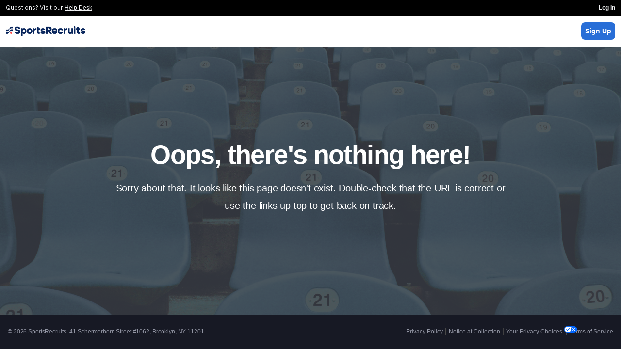

--- FILE ---
content_type: application/javascript
request_url: https://my.sportsrecruits.com/js/vendor3-min.js?cache=s1768331776
body_size: 21708
content:
/*!
 * Bootstrap v3.3.4 (http://getbootstrap.com)
 * Copyright 2011-2015 Twitter, Inc.
 * Licensed under MIT (https://github.com/twbs/bootstrap/blob/master/LICENSE)
 */
if(function(t){"use strict";var e=function(e,i){this.$element=t(e),this.options=t.extend({},t.fn.typeahead.defaults,i),this.matcher=this.options.matcher||this.matcher,this.sorter=this.options.sorter||this.sorter,this.highlighter=this.options.highlighter||this.highlighter,this.updater=this.options.updater||this.updater,this.source=this.options.source,this.$menu=t(this.options.menu),this.shown=!1,this.lookup_timegap=this.options.lookup_timegap||null,this.lookup_timeout=null,this.prev_query=null,this.listen()};e.prototype={constructor:e,select:function(){var t=this.$menu.find(".active").attr("data-value");return this.$element.val(this.updater(t)).change(),this.hide()},updater:function(t){return t},show:function(){var e=t.extend({},this.$element.position(),{height:this.$element[0].offsetHeight});return this.$menu.insertAfter(this.$element).css({top:e.top+e.height,left:e.left}).show(),this.shown=!0,this},hide:function(){return this.$menu.hide(),this.shown=!1,this},lookup:function(e){var i;if(this.query=this.$element.val(),!this.query||this.query.length<this.options.minLength||this.query==this.prev_query)return this.shown?this.hide():this;if(this.lookup_timegap){clearTimeout(this.lookup_timeout);var n=this;this.lookup_timeout=setTimeout((function(){n.prev_query=n.query,i=t.isFunction(n.source)?n.source(n.query,t.proxy(n.process,n)):n.source}),this.lookup_timegap)}else i=t.isFunction(this.source)?this.source(this.query,t.proxy(this.process,this)):this.source;return i?this.process(i):this},process:function(e){var i=this;return e=t.grep(e,(function(t){return i.matcher(t)})),(e=this.sorter(e)).length?this.render(e.slice(0,this.options.items)).show():this.shown?this.hide():this},matcher:function(t){return~t.toLowerCase().indexOf(this.query.toLowerCase())},sorter:function(t){for(var e,i=[],n=[],o=[];e=t.shift();)e.toLowerCase().indexOf(this.query.toLowerCase())?~e.indexOf(this.query)?n.push(e):o.push(e):i.push(e);return i.concat(n,o)},highlighter:function(t){var e=this.query.replace(/[\-\[\]{}()*+?.,\\\^$|#\s]/g,"\\$&");return t.replace(new RegExp("("+e+")","ig"),(function(t,e){return"<strong>"+e+"</strong>"}))},render:function(e){var i=this;return e=t(e).map((function(e,n){return(e=t(i.options.item).attr("data-value",n)).find("a").html(i.highlighter(n)),e[0]})),"function"==typeof this.options.render_list&&(e=this.options.render_list(e)),e.first().addClass("active"),this.$menu.html(e),this},next:function(e){var i=this.$menu.find(".active").removeClass("active").next();i.length||(i=t(this.$menu.find("li")[0])),i.addClass("active")},prev:function(t){var e=this.$menu.find(".active").removeClass("active").prev();e.length||(e=this.$menu.find("li").last()),e.addClass("active")},listen:function(){this.$element.on("focus",t.proxy(this.focus,this)).on("blur",t.proxy(this.blur,this)).on("keypress",t.proxy(this.keypress,this)).on("keyup",t.proxy(this.keyup,this)),this.eventSupported("keydown")&&this.$element.on("keydown",t.proxy(this.keydown,this)),this.$menu.on("click",t.proxy(this.click,this)).on("mouseenter","li",t.proxy(this.mouseenter,this)).on("mouseleave","li",t.proxy(this.mouseleave,this))},eventSupported:function(t){var e=t in this.$element;return e||(this.$element.setAttribute(t,"return;"),e="function"==typeof this.$element[t]),e},move:function(t){if(this.shown){switch(t.keyCode){case 9:case 13:case 27:t.preventDefault();break;case 38:t.preventDefault(),this.prev();break;case 40:t.preventDefault(),this.next()}t.stopPropagation()}},keydown:function(e){this.suppressKeyPressRepeat=~t.inArray(e.keyCode,[40,38,9,13,27]),this.move(e)},keypress:function(t){this.suppressKeyPressRepeat||this.move(t)},keyup:function(t){switch(t.keyCode){case 40:case 38:case 16:case 17:case 18:break;case 9:case 13:if(!this.shown)return;this.select();break;case 27:if(!this.shown)return;this.hide();break;default:this.lookup()}t.stopPropagation(),t.preventDefault()},focus:function(t){this.focused=!0},blur:function(t){this.focused=!1,!this.mousedover&&this.shown&&this.hide()},click:function(t){t.stopPropagation(),t.preventDefault(),this.select(),this.$element.focus()},mouseenter:function(e){this.mousedover=!0,this.$menu.find(".active").removeClass("active"),t(e.currentTarget).addClass("active")},mouseleave:function(t){this.mousedover=!1,!this.focused&&this.shown&&this.hide()}};var i=t.fn.typeahead;t.fn.typeahead=function(i){return this.each((function(){var n=t(this),o=n.data("typeahead"),s="object"==typeof i&&i;o||n.data("typeahead",o=new e(this,s)),"string"==typeof i&&o[i]()}))},t.fn.typeahead.defaults={source:[],items:8,menu:'<ul class="typeahead dropdown-menu"></ul>',item:'<li><a href="#"></a></li>',minLength:1},t.fn.typeahead.Constructor=e,t.fn.typeahead.noConflict=function(){return t.fn.typeahead=i,this},t(document).on("focus.typeahead.data-api",'[data-provide="typeahead"]',(function(e){var i=t(this);i.data("typeahead")||i.typeahead(i.data())}))}(window.jQuery),function(t){"use strict";var e=function(e,i){this.options=t.extend({},t.fn.combobox.defaults,i),this.$source=t(e),this.$container=this.setup(),this.$element=this.$container.find("input[type=text]"),this.$target=this.$container.find("input[type=hidden]"),this.$button=this.$container.find(".dropdown-toggle"),this.$menu=t(this.options.menu).appendTo("body"),this.matcher=this.options.matcher||this.matcher,this.sorter=this.options.sorter||this.sorter,this.highlighter=this.options.highlighter||this.highlighter,this.shown=!1,this.selected=!1,this.refresh(),this.transferAttributes(),this.listen()};e.prototype=t.extend({},t.fn.typeahead.Constructor.prototype,{constructor:e,setup:function(){var e=t(this.options.template);return this.$source.before(e),this.$source.hide(),e},parse:function(){var e=this,i={},n=[],o=!1;return this.$source.find("option").each((function(){var s=t(this);""!==s.val()?(i[s.text()]=s.val(),n.push(s.text()),s.attr("selected")&&(o=s.html())):e.options.placeholder=s.text()})),this.map=i,o&&(this.$element.val(o),this.$container.addClass("combobox-selected"),this.selected=!0),n},transferAttributes:function(){this.options.placeholder=this.$source.attr("data-placeholder")||this.options.placeholder,this.$element.attr("placeholder",this.options.placeholder),this.$target.prop("name",this.$source.prop("name")),this.$target.val(this.$source.val()),this.$source.removeAttr("name"),this.$element.attr("required",this.$source.attr("required")),this.$element.attr("rel",this.$source.attr("rel")),this.$element.attr("title",this.$source.attr("title")),this.$element.attr("class",this.$source.attr("class"))},toggle:function(){this.$container.hasClass("combobox-selected")?(this.clearTarget(),this.triggerChange(),this.clearElement()):this.shown?this.hide():(this.clearElement(),this.lookup())},clearElement:function(){this.$element.val("").focus()},clearTarget:function(){this.$source.val(""),this.$target.val(""),this.$container.removeClass("combobox-selected"),this.selected=!1},triggerChange:function(){this.$source.trigger("change")},refresh:function(){this.source=this.parse(),this.options.items=this.source.length},select:function(){var t=this.$menu.find(".active").attr("data-value");return this.$element.val(this.updater(t)).trigger("change"),this.$source.val(this.map[t]).trigger("change"),this.$target.val(this.map[t]).trigger("change"),this.$container.addClass("combobox-selected"),this.selected=!0,this.hide()},lookup:function(t){return this.query=this.$element.val(),this.process(this.source)},listen:function(){this.$element.on("focus",t.proxy(this.focus,this)).on("blur",t.proxy(this.blur,this)).on("keypress",t.proxy(this.keypress,this)).on("keyup",t.proxy(this.keyup,this)),this.eventSupported("keydown")&&this.$element.on("keydown",t.proxy(this.keydown,this)),this.$menu.on("click",t.proxy(this.click,this)).on("mouseenter","li",t.proxy(this.mouseenter,this)).on("mouseleave","li",t.proxy(this.mouseleave,this)),this.$button.on("click",t.proxy(this.toggle,this))},keyup:function(t){switch(t.keyCode){case 40:case 39:case 38:case 37:case 36:case 35:case 16:case 17:case 18:break;case 9:case 13:if(!this.shown)return;this.select();break;case 27:if(!this.shown)return;this.hide();break;default:this.clearTarget(),this.lookup()}t.stopPropagation(),t.preventDefault()},blur:function(t){var e=this;this.focused=!1;var i=this.$element.val();this.selected||""===i||(this.$element.val(""),this.$source.val("").trigger("change"),this.$target.val("").trigger("change")),!this.mousedover&&this.shown&&setTimeout((function(){e.hide()}),200)},mouseleave:function(t){this.mousedover=!1}}),t.fn.combobox=function(i){return this.each((function(){var n=t(this),o=n.data("combobox"),s="object"==typeof i&&i;o||n.data("combobox",o=new e(this,s)),"string"==typeof i&&o[i]()}))},t.fn.combobox.defaults={template:'<div class="combobox-container"><input type="hidden" /><input type="text" autocomplete="off" /><span class="add-on btn dropdown-toggle" data-dropdown="dropdown"><span class="caret"/><span class="combobox-clear"><i class="icon-remove"/></span></span></div>',menu:'<ul class="typeahead typeahead-long dropdown-menu"></ul>',item:'<li><a href="#"></a></li>'},t.fn.combobox.Constructor=e}(window.jQuery),function(t){var e=function(e,n){if(this.element=t(e),this.format=i.parseFormat(n.format||this.element.data("date-format")||"mm/dd/yyyy"),this.picker=t(i.template).appendTo("body").on({click:t.proxy(this.click,this)}),this.isInput=this.element.is("input"),this.component=!!this.element.is(".date")&&this.element.find(".add-on"),this.isInput?this.element.on({focus:t.proxy(this.show,this),keyup:t.proxy(this.update,this)}):this.component?this.component.on("click",t.proxy(this.show,this)):this.element.on("click",t.proxy(this.show,this)),this.minViewMode=n.minViewMode||this.element.data("date-minviewmode")||0,"string"==typeof this.minViewMode)switch(this.minViewMode){case"months":this.minViewMode=1;break;case"years":this.minViewMode=2;break;default:this.minViewMode=0}if(this.viewMode=n.viewMode||this.element.data("date-viewmode")||0,"string"==typeof this.viewMode)switch(this.viewMode){case"months":this.viewMode=1;break;case"years":this.viewMode=2;break;default:this.viewMode=0}this.startViewMode=this.viewMode,this.weekStart=n.weekStart||this.element.data("date-weekstart")||0,this.weekEnd=0===this.weekStart?6:this.weekStart-1,this.onRender=n.onRender,this.fillDow(),this.fillMonths(),this.update(),this.showMode()};e.prototype={constructor:e,show:function(e){this.picker.show(),this.height=this.component?this.component.outerHeight():this.element.outerHeight(),this.place(),t(window).on("resize",t.proxy(this.place,this)),e&&(e.stopPropagation(),e.preventDefault()),this.isInput;var i=this;t(document).on("mousedown",(function(e){0==t(e.target).closest(".datepicker").length&&i.hide()})),this.element.trigger({type:"show",date:this.date})},hide:function(){this.picker.hide(),t(window).off("resize",this.place),this.viewMode=this.startViewMode,this.showMode(),this.isInput||t(document).off("mousedown",this.hide),this.element.trigger({type:"hide",date:this.date})},set:function(){var t=i.formatDate(this.date,this.format);this.isInput?this.element.prop("value",t):(this.component&&this.element.find("input").prop("value",t),this.element.data("date",t))},setValue:function(t){this.date="string"==typeof t?i.parseDate(t,this.format):new Date(t),this.set(),this.viewDate=new Date(this.date.getFullYear(),this.date.getMonth(),1,0,0,0,0),this.fill()},place:function(){var t=this.component?this.component.offset():this.element.offset();this.picker.css({top:t.top+this.height,left:t.left})},update:function(t){this.date=i.parseDate("string"==typeof t?t:this.isInput?this.element.prop("value"):this.element.data("date"),this.format),this.viewDate=new Date(this.date.getFullYear(),this.date.getMonth(),1,0,0,0,0),this.fill()},fillDow:function(){for(var t=this.weekStart,e="<tr>";t<this.weekStart+7;)e+='<th class="dow">'+i.dates.daysMin[t++%7]+"</th>";e+="</tr>",this.picker.find(".datepicker-days thead").append(e)},fillMonths:function(){for(var t="",e=0;e<12;)t+='<span class="month">'+i.dates.monthsShort[e++]+"</span>";this.picker.find(".datepicker-months td").append(t)},fill:function(){var t=new Date(this.viewDate),e=t.getFullYear(),n=t.getMonth(),o=this.date.valueOf();this.picker.find(".datepicker-days th:eq(1)").text(i.dates.months[n]+" "+e);var s=new Date(e,n-1,28,0,0,0,0),r=i.getDaysInMonth(s.getFullYear(),s.getMonth());s.setDate(r),s.setDate(r-(s.getDay()-this.weekStart+7)%7);var a=new Date(s);a.setDate(a.getDate()+42),a=a.valueOf();for(var l,h,c,d=[];s.valueOf()<a;)s.getDay()===this.weekStart&&d.push("<tr>"),l=this.onRender(s),h=s.getFullYear(),(c=s.getMonth())<n&&h===e||h<e?l+=" old":(c>n&&h===e||h>e)&&(l+=" new"),s.valueOf()===o&&(l+=" active"),d.push('<td class="day '+l+'">'+s.getDate()+"</td>"),s.getDay()===this.weekEnd&&d.push("</tr>"),s.setDate(s.getDate()+1);this.picker.find(".datepicker-days tbody").empty().append(d.join(""));var p=this.date.getFullYear(),u=this.picker.find(".datepicker-months").find("th:eq(1)").text(e).end().find("span").removeClass("active");p===e&&u.eq(this.date.getMonth()).addClass("active"),d="",e=10*parseInt(e/10,10);var f=this.picker.find(".datepicker-years").find("th:eq(1)").text(e+"-"+(e+9)).end().find("td");e-=1;for(var m=-1;m<11;m++)d+='<span class="year'+(-1===m||10===m?" old":"")+(p===e?" active":"")+'">'+e+"</span>",e+=1;f.html(d)},click:function(e){e.stopPropagation(),e.preventDefault();var n=t(e.target).closest("span, td, th");if(1===n.length)switch(n[0].nodeName.toLowerCase()){case"th":switch(n[0].className){case"switch":this.showMode(1);break;case"prev":case"next":this.viewDate["set"+i.modes[this.viewMode].navFnc].call(this.viewDate,this.viewDate["get"+i.modes[this.viewMode].navFnc].call(this.viewDate)+i.modes[this.viewMode].navStep*("prev"===n[0].className?-1:1)),this.fill(),this.set()}break;case"span":if(n.is(".month")){var o=n.parent().find("span").index(n);this.viewDate.setMonth(o)}else{var s=parseInt(n.text(),10)||0;this.viewDate.setFullYear(s)}0!==this.viewMode&&(this.date=new Date(this.viewDate),this.element.trigger({type:"changeDate",date:this.date,viewMode:i.modes[this.viewMode].clsName})),this.showMode(-1),this.fill(),this.set();break;case"td":if(n.is(".day")&&!n.is(".disabled")){var r=parseInt(n.text(),10)||1;o=this.viewDate.getMonth();n.is(".old")?o-=1:n.is(".new")&&(o+=1);s=this.viewDate.getFullYear();this.date=new Date(s,o,r,0,0,0,0),this.viewDate=new Date(s,o,Math.min(28,r),0,0,0,0),this.fill(),this.set(),this.element.trigger({type:"changeDate",date:this.date,viewMode:i.modes[this.viewMode].clsName})}}},mousedown:function(t){t.stopPropagation(),t.preventDefault()},showMode:function(t){t&&(this.viewMode=Math.max(this.minViewMode,Math.min(2,this.viewMode+t))),this.picker.find(">div").hide().filter(".datepicker-"+i.modes[this.viewMode].clsName).show()}},t.fn.datepicker=function(i,n){return this.each((function(){var o=t(this),s=o.data("datepicker"),r="object"==typeof i&&i;s||o.data("datepicker",s=new e(this,t.extend({},t.fn.datepicker.defaults,r))),"string"==typeof i&&s[i](n)}))},t.fn.datepicker.defaults={onRender:function(t){return""}},t.fn.datepicker.Constructor=e;var i={modes:[{clsName:"days",navFnc:"Month",navStep:1},{clsName:"months",navFnc:"FullYear",navStep:1},{clsName:"years",navFnc:"FullYear",navStep:10}],dates:{days:["Sunday","Monday","Tuesday","Wednesday","Thursday","Friday","Saturday","Sunday"],daysShort:["Sun","Mon","Tue","Wed","Thu","Fri","Sat","Sun"],daysMin:["Su","Mo","Tu","We","Th","Fr","Sa","Su"],months:["January","February","March","April","May","June","July","August","September","October","November","December"],monthsShort:["Jan","Feb","Mar","Apr","May","Jun","Jul","Aug","Sep","Oct","Nov","Dec"]},isLeapYear:function(t){return t%4==0&&t%100!=0||t%400==0},getDaysInMonth:function(t,e){return[31,i.isLeapYear(t)?29:28,31,30,31,30,31,31,30,31,30,31][e]},parseFormat:function(t){var e=t.match(/[.\/\-\s].*?/),i=t.split(/\W+/);if(!e||!i||0===i.length)throw new Error("Invalid date format.");return{separator:e,parts:i}},parseDate:function(t,e){var i,n=t.split(e.separator);if((t=new Date).setHours(0),t.setMinutes(0),t.setSeconds(0),t.setMilliseconds(0),n.length===e.parts.length){for(var o=t.getFullYear(),s=t.getDate(),r=t.getMonth(),a=0,l=e.parts.length;a<l;a++)switch(i=parseInt(n[a],10)||1,e.parts[a]){case"dd":case"d":s=i,t.setDate(i);break;case"mm":case"m":r=i-1,t.setMonth(i-1);break;case"yy":o=2e3+i,t.setFullYear(2e3+i);break;case"yyyy":o=i,t.setFullYear(i)}t=new Date(o,r,s,0,0,0)}return t},formatDate:function(t,e){var i={d:t.getDate(),m:t.getMonth()+1,yy:t.getFullYear().toString().substring(2),yyyy:t.getFullYear()};i.dd=(i.d<10?"0":"")+i.d,i.mm=(i.m<10?"0":"")+i.m;t=[];for(var n=0,o=e.parts.length;n<o;n++)t.push(i[e.parts[n]]);return t.join(e.separator)},headTemplate:'<thead><tr><th class="prev">&lsaquo;</th><th colspan="5" class="switch"></th><th class="next">&rsaquo;</th></tr></thead>',contTemplate:'<tbody><tr><td colspan="7"></td></tr></tbody>'};i.template='<div class="datepicker dropdown-menu"><div class="datepicker-days"><table class=" table-condensed">'+i.headTemplate+'<tbody></tbody></table></div><div class="datepicker-months"><table class="table-condensed">'+i.headTemplate+i.contTemplate+'</table></div><div class="datepicker-years"><table class="table-condensed">'+i.headTemplate+i.contTemplate+"</table></div></div>"}(window.jQuery),function(t,e){"object"==typeof exports?module.exports=e():"function"==typeof define&&define.amd?define(e):t.Spinner=e()}(this,(function(){"use strict";var t,e=["webkit","Moz","ms","O"],i={};function n(t,e){var i,n=document.createElement(t||"div");for(i in e)n[i]=e[i];return n}function o(t){for(var e=1,i=arguments.length;e<i;e++)t.appendChild(arguments[e]);return t}var s=function(){var t=n("style",{type:"text/css"});return o(document.getElementsByTagName("head")[0],t),t.sheet||t.styleSheet}();function r(e,n,o,r){var a=["opacity",n,~~(100*e),o,r].join("-"),l=.01+o/r*100,h=Math.max(1-(1-e)/n*(100-l),e),c=t.substring(0,t.indexOf("Animation")).toLowerCase(),d=c&&"-"+c+"-"||"";return i[a]||(s.insertRule("@"+d+"keyframes "+a+"{0%{opacity:"+h+"}"+l+"%{opacity:"+e+"}"+(l+.01)+"%{opacity:1}"+(l+n)%100+"%{opacity:"+e+"}100%{opacity:"+h+"}}",s.cssRules.length),i[a]=1),a}function a(t,i){var n,o,s=t.style;for(i=i.charAt(0).toUpperCase()+i.slice(1),o=0;o<e.length;o++)if(void 0!==s[n=e[o]+i])return n;if(void 0!==s[i])return i}function l(t,e){for(var i in e)t.style[a(t,i)||i]=e[i];return t}function h(t){for(var e=1;e<arguments.length;e++){var i=arguments[e];for(var n in i)void 0===t[n]&&(t[n]=i[n])}return t}function c(t){for(var e={x:t.offsetLeft,y:t.offsetTop};t=t.offsetParent;)e.x+=t.offsetLeft,e.y+=t.offsetTop;return e}function d(t,e){return"string"==typeof t?t:t[e%t.length]}var p={lines:12,length:7,width:5,radius:10,rotate:0,corners:1,color:"#000",direction:1,speed:1,trail:100,opacity:1/4,fps:20,zIndex:2e9,className:"spinner",top:"auto",left:"auto",position:"relative"};function u(t){if(void 0===this)return new u(t);this.opts=h(t||{},u.defaults,p)}u.defaults={},h(u.prototype,{spin:function(e){this.stop();var i,o,s=this,r=s.opts,a=s.el=l(n(0,{className:r.className}),{position:r.position,width:0,zIndex:r.zIndex}),h=r.radius+r.length+r.width;if(e&&(e.insertBefore(a,e.firstChild||null),o=c(e),i=c(a),l(a,{left:("auto"==r.left?o.x-i.x+(e.offsetWidth>>1):parseInt(r.left,10)+h)+"px",top:("auto"==r.top?o.y-i.y+(e.offsetHeight>>1):parseInt(r.top,10)+h)+"px"})),a.setAttribute("role","progressbar"),s.lines(a,s.opts),!t){var d,p=0,u=(r.lines-1)*(1-r.direction)/2,f=r.fps,m=f/r.speed,g=(1-r.opacity)/(m*r.trail/100),v=m/r.lines;!function t(){p++;for(var e=0;e<r.lines;e++)d=Math.max(1-(p+(r.lines-e)*v)%m*g,r.opacity),s.opacity(a,e*r.direction+u,d,r);s.timeout=s.el&&setTimeout(t,~~(1e3/f))}()}return s},stop:function(){var t=this.el;return t&&(clearTimeout(this.timeout),t.parentNode&&t.parentNode.removeChild(t),this.el=void 0),this},lines:function(e,i){var s,a=0,h=(i.lines-1)*(1-i.direction)/2;function c(t,e){return l(n(),{position:"absolute",width:i.length+i.width+"px",height:i.width+"px",background:t,boxShadow:e,transformOrigin:"left",transform:"rotate("+~~(360/i.lines*a+i.rotate)+"deg) translate("+i.radius+"px,0)",borderRadius:(i.corners*i.width>>1)+"px"})}for(;a<i.lines;a++)s=l(n(),{position:"absolute",top:1+~(i.width/2)+"px",transform:i.hwaccel?"translate3d(0,0,0)":"",opacity:i.opacity,animation:t&&r(i.opacity,i.trail,h+a*i.direction,i.lines)+" "+1/i.speed+"s linear infinite"}),i.shadow&&o(s,l(c("#000","0 0 4px #000"),{top:"2px"})),o(e,o(s,c(d(i.color,a),"0 0 1px rgba(0,0,0,.1)")));return e},opacity:function(t,e,i){e<t.childNodes.length&&(t.childNodes[e].style.opacity=i)}});var f=l(n("group"),{behavior:"url(#default#VML)"});return!a(f,"transform")&&f.adj?function(){function t(t,e){return n("<"+t+' xmlns="urn:schemas-microsoft.com:vml" class="spin-vml">',e)}s.addRule(".spin-vml","behavior:url(#default#VML)"),u.prototype.lines=function(e,i){var n=i.length+i.width,s=2*n;function r(){return l(t("group",{coordsize:s+" "+s,coordorigin:-n+" "+-n}),{width:s,height:s})}var a,h=2*-(i.width+i.length)+"px",c=l(r(),{position:"absolute",top:h,left:h});function p(e,s,a){o(c,o(l(r(),{rotation:360/i.lines*e+"deg",left:~~s}),o(l(t("roundrect",{arcsize:i.corners}),{width:n,height:i.width,left:i.radius,top:-i.width>>1,filter:a}),t("fill",{color:d(i.color,e),opacity:i.opacity}),t("stroke",{opacity:0}))))}if(i.shadow)for(a=1;a<=i.lines;a++)p(a,-2,"progid:DXImageTransform.Microsoft.Blur(pixelradius=2,makeshadow=1,shadowopacity=.3)");for(a=1;a<=i.lines;a++)p(a);return o(e,c)},u.prototype.opacity=function(t,e,i,n){var o=t.firstChild;n=n.shadow&&n.lines||0,o&&e+n<o.childNodes.length&&(o=(o=(o=o.childNodes[e+n])&&o.firstChild)&&o.firstChild)&&(o.opacity=i)}}():t=a(f,"animation"),u})),"undefined"==typeof jQuery)throw new Error("Bootstrap's JavaScript requires jQuery");!function(t){"use strict";var e=jQuery.fn.jquery.split(" ")[0].split(".");if(e[0]<2&&e[1]<9||1==e[0]&&9==e[1]&&e[2]<1)throw new Error("Bootstrap's JavaScript requires jQuery version 1.9.1 or higher")}(),function(t){"use strict";t.fn.emulateTransitionEnd=function(e){var i=!1,n=this;t(this).one("bsTransitionEnd",(function(){i=!0}));return setTimeout((function(){i||t(n).trigger(t.support.transition.end)}),e),this},t((function(){t.support.transition=function(){var t=document.createElement("bootstrap"),e={WebkitTransition:"webkitTransitionEnd",MozTransition:"transitionend",OTransition:"oTransitionEnd otransitionend",transition:"transitionend"};for(var i in e)if(void 0!==t.style[i])return{end:e[i]};return!1}(),t.support.transition&&(t.event.special.bsTransitionEnd={bindType:t.support.transition.end,delegateType:t.support.transition.end,handle:function(e){return t(e.target).is(this)?e.handleObj.handler.apply(this,arguments):void 0}})}))}(jQuery),function(t){"use strict";var e='[data-dismiss="alert"]',i=function(i){t(i).on("click",e,this.close)};i.VERSION="3.3.4",i.TRANSITION_DURATION=150,i.prototype.close=function(e){function n(){r.detach().trigger("closed.bs.alert").remove()}var o=t(this),s=o.attr("data-target");s||(s=(s=o.attr("href"))&&s.replace(/.*(?=#[^\s]*$)/,""));var r=t(s);e&&e.preventDefault(),r.length||(r=o.closest(".alert")),r.trigger(e=t.Event("close.bs.alert")),e.isDefaultPrevented()||(r.removeClass("in"),t.support.transition&&r.hasClass("fade")?r.one("bsTransitionEnd",n).emulateTransitionEnd(i.TRANSITION_DURATION):n())};var n=t.fn.alert;t.fn.alert=function(e){return this.each((function(){var n=t(this),o=n.data("bs.alert");o||n.data("bs.alert",o=new i(this)),"string"==typeof e&&o[e].call(n)}))},t.fn.alert.Constructor=i,t.fn.alert.noConflict=function(){return t.fn.alert=n,this},t(document).on("click.bs.alert.data-api",e,i.prototype.close)}(jQuery),function(t){"use strict";function e(e){return this.each((function(){var n=t(this),o=n.data("bs.button"),s="object"==typeof e&&e;o||n.data("bs.button",o=new i(this,s)),"toggle"==e?o.toggle():e&&o.setState(e)}))}var i=function(e,n){this.$element=t(e),this.options=t.extend({},i.DEFAULTS,n),this.isLoading=!1};i.VERSION="3.3.4",i.DEFAULTS={loadingText:"loading..."},i.prototype.setState=function(e){var i="disabled",n=this.$element,o=n.is("input")?"val":"html",s=n.data();e+="Text",null==s.resetText&&n.data("resetText",n[o]()),setTimeout(t.proxy((function(){n[o](null==s[e]?this.options[e]:s[e]),"loadingText"==e?(this.isLoading=!0,n.addClass(i).attr(i,i)):this.isLoading&&(this.isLoading=!1,n.removeClass(i).removeAttr(i))}),this),0)},i.prototype.toggle=function(){var t=!0,e=this.$element.closest('[data-toggle="buttons"]');if(e.length){var i=this.$element.find("input");"radio"==i.prop("type")&&(i.prop("checked")&&this.$element.hasClass("active")?t=!1:e.find(".active").removeClass("active")),t&&i.prop("checked",!this.$element.hasClass("active")).trigger("change")}else this.$element.attr("aria-pressed",!this.$element.hasClass("active"));t&&this.$element.toggleClass("active")};var n=t.fn.button;t.fn.button=e,t.fn.button.Constructor=i,t.fn.button.noConflict=function(){return t.fn.button=n,this},t(document).on("click.bs.button.data-api",'[data-toggle^="button"]',(function(i){var n=t(i.target);n.hasClass("btn")||(n=n.closest(".btn")),e.call(n,"toggle"),i.preventDefault()})).on("focus.bs.button.data-api blur.bs.button.data-api",'[data-toggle^="button"]',(function(e){t(e.target).closest(".btn").toggleClass("focus",/^focus(in)?$/.test(e.type))}))}(jQuery),function(t){"use strict";function e(e){return this.each((function(){var n=t(this),o=n.data("bs.carousel"),s=t.extend({},i.DEFAULTS,n.data(),"object"==typeof e&&e),r="string"==typeof e?e:s.slide;o||n.data("bs.carousel",o=new i(this,s)),"number"==typeof e?o.to(e):r?o[r]():s.interval&&o.pause().cycle()}))}var i=function(e,i){this.$element=t(e),this.$indicators=this.$element.find(".carousel-indicators"),this.options=i,this.paused=null,this.sliding=null,this.interval=null,this.$active=null,this.$items=null,this.options.keyboard&&this.$element.on("keydown.bs.carousel",t.proxy(this.keydown,this)),"hover"==this.options.pause&&!("disable-ontouchstart"in document.documentElement)&&this.$element.on("mouseenter.bs.carousel",t.proxy(this.pause,this)).on("mouseleave.bs.carousel",t.proxy(this.cycle,this))};i.VERSION="3.3.4",i.TRANSITION_DURATION=600,i.DEFAULTS={interval:5e3,pause:"hover",wrap:!0,keyboard:!0},i.prototype.keydown=function(t){if(!/input|textarea/i.test(t.target.tagName)){switch(t.which){case 37:this.prev();break;case 39:this.next();break;default:return}t.preventDefault()}},i.prototype.cycle=function(e){return e||(this.paused=!1),this.interval&&clearInterval(this.interval),this.options.interval&&!this.paused&&(this.interval=setInterval(t.proxy(this.next,this),this.options.interval)),this},i.prototype.getItemIndex=function(t){return this.$items=t.parent().children(".item"),this.$items.index(t||this.$active)},i.prototype.getItemForDirection=function(t,e){var i=this.getItemIndex(e);if(("prev"==t&&0===i||"next"==t&&i==this.$items.length-1)&&!this.options.wrap)return e;var n=(i+("prev"==t?-1:1))%this.$items.length;return this.$items.eq(n)},i.prototype.to=function(t){var e=this,i=this.getItemIndex(this.$active=this.$element.find(".item.active"));return t>this.$items.length-1||0>t?void 0:this.sliding?this.$element.one("slid.bs.carousel",(function(){e.to(t)})):i==t?this.pause().cycle():this.slide(t>i?"next":"prev",this.$items.eq(t))},i.prototype.pause=function(e){return e||(this.paused=!0),this.$element.find(".next, .prev").length&&t.support.transition&&(this.$element.trigger(t.support.transition.end),this.cycle(!0)),this.interval=clearInterval(this.interval),this},i.prototype.next=function(){return this.sliding?void 0:this.slide("next")},i.prototype.prev=function(){return this.sliding?void 0:this.slide("prev")},i.prototype.slide=function(e,n){var o=this.$element.find(".item.active"),s=n||this.getItemForDirection(e,o),r=this.interval,a="next"==e?"left":"right",l=this;if(s.hasClass("active"))return this.sliding=!1;var h=s[0],c=t.Event("slide.bs.carousel",{relatedTarget:h,direction:a});if(this.$element.trigger(c),!c.isDefaultPrevented()){if(this.sliding=!0,r&&this.pause(),this.$indicators.length){this.$indicators.find(".active").removeClass("active");var d=t(this.$indicators.children()[this.getItemIndex(s)]);d&&d.addClass("active")}var p=t.Event("slid.bs.carousel",{relatedTarget:h,direction:a});return t.support.transition&&this.$element.hasClass("slide")?(s.addClass(e),s[0].offsetWidth,o.addClass(a),s.addClass(a),o.one("bsTransitionEnd",(function(){s.removeClass([e,a].join(" ")).addClass("active"),o.removeClass(["active",a].join(" ")),l.sliding=!1,setTimeout((function(){l.$element.trigger(p)}),0)})).emulateTransitionEnd(i.TRANSITION_DURATION)):(o.removeClass("active"),s.addClass("active"),this.sliding=!1,this.$element.trigger(p)),r&&this.cycle(),this}};var n=t.fn.carousel;t.fn.carousel=e,t.fn.carousel.Constructor=i,t.fn.carousel.noConflict=function(){return t.fn.carousel=n,this};var o=function(i){var n,o=t(this),s=t(o.attr("data-target")||(n=o.attr("href"))&&n.replace(/.*(?=#[^\s]+$)/,""));if(s.hasClass("carousel")){var r=t.extend({},s.data(),o.data()),a=o.attr("data-slide-to");a&&(r.interval=!1),e.call(s,r),a&&s.data("bs.carousel").to(a),i.preventDefault()}};t(document).on("click.bs.carousel.data-api","[data-slide]",o).on("click.bs.carousel.data-api","[data-slide-to]",o),t(window).on("load",(function(){t('[data-ride="carousel"]').each((function(){var i=t(this);e.call(i,i.data())}))}))}(jQuery),function(t){"use strict";function e(e){var i,n=e.attr("data-target")||(i=e.attr("href"))&&i.replace(/.*(?=#[^\s]+$)/,"");return t(n)}function i(e){return this.each((function(){var i=t(this),o=i.data("bs.collapse"),s=t.extend({},n.DEFAULTS,i.data(),"object"==typeof e&&e);!o&&s.toggle&&/show|hide/.test(e)&&(s.toggle=!1),o||i.data("bs.collapse",o=new n(this,s)),"string"==typeof e&&o[e]()}))}var n=function(e,i){this.$element=t(e),this.options=t.extend({},n.DEFAULTS,i),this.$trigger=t('[data-toggle="collapse"][href="#'+e.id+'"],[data-toggle="collapse"][data-target="#'+e.id+'"]'),this.transitioning=null,this.options.parent?this.$parent=this.getParent():this.addAriaAndCollapsedClass(this.$element,this.$trigger),this.options.toggle&&this.toggle()};n.VERSION="3.3.4",n.TRANSITION_DURATION=350,n.DEFAULTS={toggle:!0},n.prototype.dimension=function(){return this.$element.hasClass("width")?"width":"height"},n.prototype.show=function(){if(!this.transitioning&&!this.$element.hasClass("in")){var e,o=this.$parent&&this.$parent.children(".panel").children(".in, .collapsing");if(!(o&&o.length&&(e=o.data("bs.collapse"),e&&e.transitioning))){var s=t.Event("show.bs.collapse");if(this.$element.trigger(s),!s.isDefaultPrevented()){o&&o.length&&(i.call(o,"hide"),e||o.data("bs.collapse",null));var r=this.dimension();this.$element.removeClass("collapse").addClass("collapsing")[r](0).attr("aria-expanded",!0),this.$trigger.removeClass("collapsed").attr("aria-expanded",!0),this.transitioning=1;var a=function(){this.$element.removeClass("collapsing").addClass("collapse in")[r](""),this.transitioning=0,this.$element.trigger("shown.bs.collapse")};if(!t.support.transition)return a.call(this);var l=t.camelCase(["scroll",r].join("-"));this.$element.one("bsTransitionEnd",t.proxy(a,this)).emulateTransitionEnd(n.TRANSITION_DURATION)[r](this.$element[0][l])}}}},n.prototype.hide=function(){if(!this.transitioning&&this.$element.hasClass("in")){var e=t.Event("hide.bs.collapse");if(this.$element.trigger(e),!e.isDefaultPrevented()){var i=this.dimension();this.$element[i](this.$element[i]())[0].offsetHeight,this.$element.addClass("collapsing").removeClass("collapse in").attr("aria-expanded",!1),this.$trigger.addClass("collapsed").attr("aria-expanded",!1),this.transitioning=1;var o=function(){this.transitioning=0,this.$element.removeClass("collapsing").addClass("collapse").trigger("hidden.bs.collapse")};return t.support.transition?void this.$element[i](0).one("bsTransitionEnd",t.proxy(o,this)).emulateTransitionEnd(n.TRANSITION_DURATION):o.call(this)}}},n.prototype.toggle=function(){this[this.$element.hasClass("in")?"hide":"show"]()},n.prototype.getParent=function(){return t(this.options.parent).find('[data-toggle="collapse"][data-parent="'+this.options.parent+'"]').each(t.proxy((function(i,n){var o=t(n);this.addAriaAndCollapsedClass(e(o),o)}),this)).end()},n.prototype.addAriaAndCollapsedClass=function(t,e){var i=t.hasClass("in");t.attr("aria-expanded",i),e.toggleClass("collapsed",!i).attr("aria-expanded",i)};var o=t.fn.collapse;t.fn.collapse=i,t.fn.collapse.Constructor=n,t.fn.collapse.noConflict=function(){return t.fn.collapse=o,this},t(document).on("click.bs.collapse.data-api",'[data-toggle="collapse"]',(function(n){var o=t(this);o.attr("data-target")||n.preventDefault();var s=e(o),r=s.data("bs.collapse")?"toggle":o.data();i.call(s,r)}))}(jQuery),function(t){"use strict";function e(e){e&&3===e.which||(t(n).remove(),t(o).each((function(){var n=t(this),o=i(n),s={relatedTarget:this};o.hasClass("open")&&(o.trigger(e=t.Event("hide.bs.dropdown",s)),e.isDefaultPrevented()||(n.attr("aria-expanded","false"),o.removeClass("open").trigger("hidden.bs.dropdown",s)))})))}function i(e){var i=e.attr("data-target");i||(i=(i=e.attr("href"))&&/#[A-Za-z]/.test(i)&&i.replace(/.*(?=#[^\s]*$)/,""));var n=i&&t(i);return n&&n.length?n:e.parent()}var n=".dropdown-backdrop",o='[data-toggle="dropdown"]',s=function(e){t(e).on("click.bs.dropdown",this.toggle)};s.VERSION="3.3.4",s.prototype.toggle=function(n){var o=t(this);if(!o.is(".disabled, :disabled")){var s=i(o),r=s.hasClass("open");if(e(),!r){"disable-ontouchstart"in document.documentElement&&!s.closest(".navbar-nav").length&&t('<div class="dropdown-backdrop"/>').insertAfter(t(this)).on("click",e);var a={relatedTarget:this};if(s.trigger(n=t.Event("show.bs.dropdown",a)),n.isDefaultPrevented())return;o.trigger("focus").attr("aria-expanded","true"),s.toggleClass("open").trigger("shown.bs.dropdown",a)}return!1}},s.prototype.keydown=function(e){if(/(38|40|27|32)/.test(e.which)&&!/input|textarea/i.test(e.target.tagName)){var n=t(this);if(e.preventDefault(),e.stopPropagation(),!n.is(".disabled, :disabled")){var s=i(n),r=s.hasClass("open");if(!r&&27!=e.which||r&&27==e.which)return 27==e.which&&s.find(o).trigger("focus"),n.trigger("click");var a=" li:not(.disabled):visible a",l=s.find('[role="menu"]'+a+', [role="listbox"]'+a);if(l.length){var h=l.index(e.target);38==e.which&&h>0&&h--,40==e.which&&h<l.length-1&&h++,~h||(h=0),l.eq(h).trigger("focus")}}}};var r=t.fn.dropdown;t.fn.dropdown=function(e){return this.each((function(){var i=t(this),n=i.data("bs.dropdown");n||i.data("bs.dropdown",n=new s(this)),"string"==typeof e&&n[e].call(i)}))},t.fn.dropdown.Constructor=s,t.fn.dropdown.noConflict=function(){return t.fn.dropdown=r,this},t(document).on("click.bs.dropdown.data-api",e).on("click.bs.dropdown.data-api",".dropdown form",(function(t){t.stopPropagation()})).on("click.bs.dropdown.data-api",o,s.prototype.toggle).on("keydown.bs.dropdown.data-api",o,s.prototype.keydown).on("keydown.bs.dropdown.data-api",'[role="menu"]',s.prototype.keydown).on("keydown.bs.dropdown.data-api",'[role="listbox"]',s.prototype.keydown)}(jQuery),function(t){"use strict";function e(e,n){return this.each((function(){var o=t(this),s=o.data("bs.modal"),r=t.extend({},i.DEFAULTS,o.data(),"object"==typeof e&&e);s||o.data("bs.modal",s=new i(this,r)),"string"==typeof e?s[e](n):r.show&&s.show(n)}))}var i=function(e,i){this.options=i,this.$body=t(document.body),this.$element=t(e),this.$dialog=this.$element.find(".modal-dialog"),this.$backdrop=null,this.isShown=null,this.originalBodyPad=null,this.scrollbarWidth=0,this.ignoreBackdropClick=!1,this.options.remote&&this.$element.find(".modal-content").load(this.options.remote,t.proxy((function(){this.$element.trigger("loaded.bs.modal")}),this))};i.VERSION="3.3.4",i.TRANSITION_DURATION=300,i.BACKDROP_TRANSITION_DURATION=150,i.DEFAULTS={backdrop:!0,keyboard:!0,show:!0},i.prototype.toggle=function(t){return this.isShown?this.hide():this.show(t)},i.prototype.show=function(e){var n=this,o=t.Event("show.bs.modal",{relatedTarget:e});this.$element.trigger(o),this.isShown||o.isDefaultPrevented()||(this.isShown=!0,this.checkScrollbar(),this.setScrollbar(),this.$body.addClass("modal-open"),this.escape(),this.resize(),this.$element.on("click.dismiss.bs.modal",'[data-dismiss="modal"]',t.proxy(this.hide,this)),this.$dialog.on("mousedown.dismiss.bs.modal",(function(){n.$element.one("mouseup.dismiss.bs.modal",(function(e){t(e.target).is(n.$element)&&(n.ignoreBackdropClick=!0)}))})),this.backdrop((function(){var o=t.support.transition&&n.$element.hasClass("fade");n.$element.parent().length||n.$element.appendTo(n.$body),n.$element.show().scrollTop(0),n.adjustDialog(),o&&n.$element[0].offsetWidth,n.$element.addClass("in").attr("aria-hidden",!1),n.enforceFocus();var s=t.Event("shown.bs.modal",{relatedTarget:e});o?n.$dialog.one("bsTransitionEnd",(function(){n.$element.trigger("focus").trigger(s)})).emulateTransitionEnd(i.TRANSITION_DURATION):n.$element.trigger("focus").trigger(s)})))},i.prototype.hide=function(e){e&&e.preventDefault(),e=t.Event("hide.bs.modal"),this.$element.trigger(e),this.isShown&&!e.isDefaultPrevented()&&(this.isShown=!1,this.escape(),this.resize(),t(document).off("focusin.bs.modal"),this.$element.removeClass("in").attr("aria-hidden",!0).off("click.dismiss.bs.modal").off("mouseup.dismiss.bs.modal"),this.$dialog.off("mousedown.dismiss.bs.modal"),t.support.transition&&this.$element.hasClass("fade")?this.$element.one("bsTransitionEnd",t.proxy(this.hideModal,this)).emulateTransitionEnd(i.TRANSITION_DURATION):this.hideModal())},i.prototype.enforceFocus=function(){t(document).off("focusin.bs.modal").on("focusin.bs.modal",t.proxy((function(t){this.$element[0]===t.target||this.$element.has(t.target).length||this.$element.trigger("focus")}),this))},i.prototype.escape=function(){this.isShown&&this.options.keyboard?this.$element.on("keydown.dismiss.bs.modal",t.proxy((function(t){27==t.which&&this.hide()}),this)):this.isShown||this.$element.off("keydown.dismiss.bs.modal")},i.prototype.resize=function(){this.isShown?t(window).on("resize.bs.modal",t.proxy(this.handleUpdate,this)):t(window).off("resize.bs.modal")},i.prototype.hideModal=function(){var t=this;this.$element.hide(),this.backdrop((function(){t.$body.removeClass("modal-open"),t.resetAdjustments(),t.resetScrollbar(),t.$element.trigger("hidden.bs.modal")}))},i.prototype.removeBackdrop=function(){this.$backdrop&&this.$backdrop.remove(),this.$backdrop=null},i.prototype.backdrop=function(e){var n=this,o=this.$element.hasClass("fade")?"fade":"";if(this.isShown&&this.options.backdrop){var s=t.support.transition&&o;if(this.$backdrop=t('<div class="modal-backdrop '+o+'" />').appendTo(this.$body),this.$element.on("click.dismiss.bs.modal",t.proxy((function(t){return this.ignoreBackdropClick?void(this.ignoreBackdropClick=!1):void(t.target===t.currentTarget&&("static"==this.options.backdrop?this.$element[0].focus():this.hide()))}),this)),s&&this.$backdrop[0].offsetWidth,this.$backdrop.addClass("in"),!e)return;s?this.$backdrop.one("bsTransitionEnd",e).emulateTransitionEnd(i.BACKDROP_TRANSITION_DURATION):e()}else if(!this.isShown&&this.$backdrop){this.$backdrop.removeClass("in");var r=function(){n.removeBackdrop(),e&&e()};t.support.transition&&this.$element.hasClass("fade")?this.$backdrop.one("bsTransitionEnd",r).emulateTransitionEnd(i.BACKDROP_TRANSITION_DURATION):r()}else e&&e()},i.prototype.handleUpdate=function(){this.adjustDialog()},i.prototype.adjustDialog=function(){var t=this.$element[0].scrollHeight>document.documentElement.clientHeight;this.$element.css({paddingLeft:!this.bodyIsOverflowing&&t?this.scrollbarWidth:"",paddingRight:this.bodyIsOverflowing&&!t?this.scrollbarWidth:""})},i.prototype.resetAdjustments=function(){this.$element.css({paddingLeft:"",paddingRight:""})},i.prototype.checkScrollbar=function(){var t=window.innerWidth;if(!t){var e=document.documentElement.getBoundingClientRect();t=e.right-Math.abs(e.left)}this.bodyIsOverflowing=document.body.clientWidth<t,this.scrollbarWidth=this.measureScrollbar()},i.prototype.setScrollbar=function(){var t=parseInt(this.$body.css("padding-right")||0,10);this.originalBodyPad=document.body.style.paddingRight||"",this.bodyIsOverflowing&&this.$body.css("padding-right",t+this.scrollbarWidth)},i.prototype.resetScrollbar=function(){this.$body.css("padding-right",this.originalBodyPad)},i.prototype.measureScrollbar=function(){var t=document.createElement("div");t.className="modal-scrollbar-measure",this.$body.append(t);var e=t.offsetWidth-t.clientWidth;return this.$body[0].removeChild(t),e};var n=t.fn.modal;t.fn.modal=e,t.fn.modal.Constructor=i,t.fn.modal.noConflict=function(){return t.fn.modal=n,this},t(document).on("click.bs.modal.data-api",'[data-toggle="modal"]',(function(i){var n=t(this),o=n.attr("href"),s=t(n.attr("data-target")||o&&o.replace(/.*(?=#[^\s]+$)/,"")),r=s.data("bs.modal")?"toggle":t.extend({remote:!/#/.test(o)&&o},s.data(),n.data());n.is("a")&&i.preventDefault(),s.one("show.bs.modal",(function(t){t.isDefaultPrevented()||s.one("hidden.bs.modal",(function(){n.is(":visible")&&n.trigger("focus")}))})),e.call(s,r,this)}))}(jQuery),function(t){"use strict";var e=function(t,e){this.type=null,this.options=null,this.enabled=null,this.timeout=null,this.hoverState=null,this.$element=null,this.init("tooltip",t,e)};e.VERSION="3.3.4",e.TRANSITION_DURATION=150,e.DEFAULTS={animation:!0,placement:"top",selector:!1,template:'<div class="tooltip" role="tooltip"><div class="tooltip-arrow"></div><div class="tooltip-inner"></div></div>',trigger:"hover focus",title:"",delay:0,html:!1,container:!1,viewport:{selector:"body",padding:0}},e.prototype.init=function(e,i,n){if(this.enabled=!0,this.type=e,this.$element=t(i),this.options=this.getOptions(n),this.$viewport=this.options.viewport&&t(this.options.viewport.selector||this.options.viewport),this.$element[0]instanceof document.constructor&&!this.options.selector)throw new Error("`selector` option must be specified when initializing "+this.type+" on the window.document object!");for(var o=this.options.trigger.split(" "),s=o.length;s--;){var r=o[s];if("click"==r)this.$element.on("click."+this.type,this.options.selector,t.proxy(this.toggle,this));else if("manual"!=r){var a="hover"==r?"mouseenter":"focusin",l="hover"==r?"mouseleave":"focusout";this.$element.on(a+"."+this.type,this.options.selector,t.proxy(this.enter,this)),this.$element.on(l+"."+this.type,this.options.selector,t.proxy(this.leave,this))}}this.options.selector?this._options=t.extend({},this.options,{trigger:"manual",selector:""}):this.fixTitle()},e.prototype.getDefaults=function(){return e.DEFAULTS},e.prototype.getOptions=function(e){return(e=t.extend({},this.getDefaults(),this.$element.data(),e)).delay&&"number"==typeof e.delay&&(e.delay={show:e.delay,hide:e.delay}),e},e.prototype.getDelegateOptions=function(){var e={},i=this.getDefaults();return this._options&&t.each(this._options,(function(t,n){i[t]!=n&&(e[t]=n)})),e},e.prototype.enter=function(e){var i=e instanceof this.constructor?e:t(e.currentTarget).data("bs."+this.type);return i&&i.$tip&&i.$tip.is(":visible")?void(i.hoverState="in"):(i||(i=new this.constructor(e.currentTarget,this.getDelegateOptions()),t(e.currentTarget).data("bs."+this.type,i)),clearTimeout(i.timeout),i.hoverState="in",i.options.delay&&i.options.delay.show?void(i.timeout=setTimeout((function(){"in"==i.hoverState&&i.show()}),i.options.delay.show)):i.show())},e.prototype.leave=function(e){var i=e instanceof this.constructor?e:t(e.currentTarget).data("bs."+this.type);return i||(i=new this.constructor(e.currentTarget,this.getDelegateOptions()),t(e.currentTarget).data("bs."+this.type,i)),clearTimeout(i.timeout),i.hoverState="out",i.options.delay&&i.options.delay.hide?void(i.timeout=setTimeout((function(){"out"==i.hoverState&&i.hide()}),i.options.delay.hide)):i.hide()},e.prototype.show=function(){var i=t.Event("show.bs."+this.type);if(this.hasContent()&&this.enabled){this.$element.trigger(i);var n=t.contains(this.$element[0].ownerDocument.documentElement,this.$element[0]);if(i.isDefaultPrevented()||!n)return;var o=this,s=this.tip(),r=this.getUID(this.type);this.setContent(),s.attr("id",r),this.$element.attr("aria-describedby",r),this.options.animation&&s.addClass("fade");var a="function"==typeof this.options.placement?this.options.placement.call(this,s[0],this.$element[0]):this.options.placement,l=/\s?auto?\s?/i,h=l.test(a);h&&(a=a.replace(l,"")||"top"),s.detach().css({top:0,left:0,display:"block"}).addClass(a).data("bs."+this.type,this),this.options.container?s.appendTo(this.options.container):s.insertAfter(this.$element);var c=this.getPosition(),d=s[0].offsetWidth,p=s[0].offsetHeight;if(h){var u=a,f=this.options.container?t(this.options.container):this.$element.parent(),m=this.getPosition(f);a="bottom"==a&&c.bottom+p>m.bottom?"top":"top"==a&&c.top-p<m.top?"bottom":"right"==a&&c.right+d>m.width?"left":"left"==a&&c.left-d<m.left?"right":a,s.removeClass(u).addClass(a)}var g=this.getCalculatedOffset(a,c,d,p);this.applyPlacement(g,a);var v=function(){var t=o.hoverState;o.$element.trigger("shown.bs."+o.type),o.hoverState=null,"out"==t&&o.leave(o)};t.support.transition&&this.$tip.hasClass("fade")?s.one("bsTransitionEnd",v).emulateTransitionEnd(e.TRANSITION_DURATION):v()}},e.prototype.applyPlacement=function(e,i){var n=this.tip(),o=n[0].offsetWidth,s=n[0].offsetHeight,r=parseInt(n.css("margin-top"),10),a=parseInt(n.css("margin-left"),10);isNaN(r)&&(r=0),isNaN(a)&&(a=0),e.top=e.top+r,e.left=e.left+a,t.offset.setOffset(n[0],t.extend({using:function(t){n.css({top:Math.round(t.top),left:Math.round(t.left)})}},e),0),n.addClass("in");var l=n[0].offsetWidth,h=n[0].offsetHeight;"top"==i&&h!=s&&(e.top=e.top+s-h);var c=this.getViewportAdjustedDelta(i,e,l,h);c.left?e.left+=c.left:e.top+=c.top;var d=/top|bottom/.test(i),p=d?2*c.left-o+l:2*c.top-s+h,u=d?"offsetWidth":"offsetHeight";n.offset(e),this.replaceArrow(p,n[0][u],d)},e.prototype.replaceArrow=function(t,e,i){this.arrow().css(i?"left":"top",50*(1-t/e)+"%").css(i?"top":"left","")},e.prototype.setContent=function(){var t=this.tip(),e=this.getTitle();t.find(".tooltip-inner")[this.options.html?"html":"text"](e),t.removeClass("fade in top bottom left right")},e.prototype.hide=function(i){function n(){"in"!=o.hoverState&&s.detach(),o.$element.removeAttr("aria-describedby").trigger("hidden.bs."+o.type),i&&i()}var o=this,s=t(this.$tip),r=t.Event("hide.bs."+this.type);return this.$element.trigger(r),r.isDefaultPrevented()?void 0:(s.removeClass("in"),t.support.transition&&s.hasClass("fade")?s.one("bsTransitionEnd",n).emulateTransitionEnd(e.TRANSITION_DURATION):n(),this.hoverState=null,this)},e.prototype.fixTitle=function(){var t=this.$element;(t.attr("title")||"string"!=typeof t.attr("data-original-title"))&&t.attr("data-original-title",t.attr("title")||"").attr("title","")},e.prototype.hasContent=function(){return this.getTitle()},e.prototype.getPosition=function(e){var i=(e=e||this.$element)[0],n="BODY"==i.tagName,o=i.getBoundingClientRect();null==o.width&&(o=t.extend({},o,{width:o.right-o.left,height:o.bottom-o.top}));var s=n?{top:0,left:0}:e.offset(),r={scroll:n?document.documentElement.scrollTop||document.body.scrollTop:e.scrollTop()},a=n?{width:t(window).width(),height:t(window).height()}:null;return t.extend({},o,r,a,s)},e.prototype.getCalculatedOffset=function(t,e,i,n){return"bottom"==t?{top:e.top+e.height,left:e.left+e.width/2-i/2}:"top"==t?{top:e.top-n,left:e.left+e.width/2-i/2}:"left"==t?{top:e.top+e.height/2-n/2,left:e.left-i}:{top:e.top+e.height/2-n/2,left:e.left+e.width}},e.prototype.getViewportAdjustedDelta=function(t,e,i,n){var o={top:0,left:0};if(!this.$viewport)return o;var s=this.options.viewport&&this.options.viewport.padding||0,r=this.getPosition(this.$viewport);if(/right|left/.test(t)){var a=e.top-s-r.scroll,l=e.top+s-r.scroll+n;a<r.top?o.top=r.top-a:l>r.top+r.height&&(o.top=r.top+r.height-l)}else{var h=e.left-s,c=e.left+s+i;h<r.left?o.left=r.left-h:c>r.width&&(o.left=r.left+r.width-c)}return o},e.prototype.getTitle=function(){var t=this.$element,e=this.options;return t.attr("data-original-title")||("function"==typeof e.title?e.title.call(t[0]):e.title)},e.prototype.getUID=function(t){do{t+=~~(1e6*Math.random())}while(document.getElementById(t));return t},e.prototype.tip=function(){return this.$tip=this.$tip||t(this.options.template)},e.prototype.arrow=function(){return this.$arrow=this.$arrow||this.tip().find(".tooltip-arrow")},e.prototype.enable=function(){this.enabled=!0},e.prototype.disable=function(){this.enabled=!1},e.prototype.toggleEnabled=function(){this.enabled=!this.enabled},e.prototype.toggle=function(e){var i=this;e&&((i=t(e.currentTarget).data("bs."+this.type))||(i=new this.constructor(e.currentTarget,this.getDelegateOptions()),t(e.currentTarget).data("bs."+this.type,i))),i.tip().hasClass("in")?i.leave(i):i.enter(i)},e.prototype.destroy=function(){var t=this;clearTimeout(this.timeout),this.hide((function(){t.$element.off("."+t.type).removeData("bs."+t.type)}))};var i=t.fn.tooltip;t.fn.tooltip=function(i){return this.each((function(){var n=t(this),o=n.data("bs.tooltip"),s="object"==typeof i&&i;(o||!/destroy|hide/.test(i))&&(o||n.data("bs.tooltip",o=new e(this,s)),"string"==typeof i&&o[i]())}))},t.fn.tooltip.Constructor=e,t.fn.tooltip.noConflict=function(){return t.fn.tooltip=i,this}}(jQuery),function(t){"use strict";var e=function(t,e){this.init("popover",t,e)};if(!t.fn.tooltip)throw new Error("Popover requires tooltip.js");e.VERSION="3.3.4",e.DEFAULTS=t.extend({},t.fn.tooltip.Constructor.DEFAULTS,{placement:"right",trigger:"click",content:"",template:'<div class="popover" role="tooltip"><div class="arrow"></div><h3 class="popover-title"></h3><div class="popover-content"></div></div>'}),e.prototype=t.extend({},t.fn.tooltip.Constructor.prototype),e.prototype.constructor=e,e.prototype.getDefaults=function(){return e.DEFAULTS},e.prototype.setContent=function(){var t=this.tip(),e=this.getTitle(),i=this.getContent();t.find(".popover-title")[this.options.html?"html":"text"](e),t.find(".popover-content").children().detach().end()[this.options.html?"string"==typeof i?"html":"append":"text"](i),t.removeClass("fade top bottom left right in"),t.find(".popover-title").html()||t.find(".popover-title").hide()},e.prototype.hasContent=function(){return this.getTitle()||this.getContent()},e.prototype.getContent=function(){var t=this.$element,e=this.options;return t.attr("data-content")||("function"==typeof e.content?e.content.call(t[0]):e.content)},e.prototype.arrow=function(){return this.$arrow=this.$arrow||this.tip().find(".arrow")};var i=t.fn.popover;t.fn.popover=function(i){return this.each((function(){var n=t(this),o=n.data("bs.popover"),s="object"==typeof i&&i;(o||!/destroy|hide/.test(i))&&(o||n.data("bs.popover",o=new e(this,s)),"string"==typeof i&&o[i]())}))},t.fn.popover.Constructor=e,t.fn.popover.noConflict=function(){return t.fn.popover=i,this}}(jQuery),function(t){"use strict";function e(i,n){this.$body=t(document.body),this.$scrollElement=t(t(i).is(document.body)?window:i),this.options=t.extend({},e.DEFAULTS,n),this.selector=(this.options.target||"")+" .nav li > a",this.offsets=[],this.targets=[],this.activeTarget=null,this.scrollHeight=0,this.$scrollElement.on("scroll.bs.scrollspy",t.proxy(this.process,this)),this.refresh(),this.process()}function i(i){return this.each((function(){var n=t(this),o=n.data("bs.scrollspy"),s="object"==typeof i&&i;o||n.data("bs.scrollspy",o=new e(this,s)),"string"==typeof i&&o[i]()}))}e.VERSION="3.3.4",e.DEFAULTS={offset:10},e.prototype.getScrollHeight=function(){return this.$scrollElement[0].scrollHeight||Math.max(this.$body[0].scrollHeight,document.documentElement.scrollHeight)},e.prototype.refresh=function(){var e=this,i="offset",n=0;this.offsets=[],this.targets=[],this.scrollHeight=this.getScrollHeight(),t.isWindow(this.$scrollElement[0])||(i="position",n=this.$scrollElement.scrollTop()),this.$body.find(this.selector).map((function(){var e=t(this),o=e.data("target")||e.attr("href"),s=/^#./.test(o)&&t(o);return s&&s.length&&s.is(":visible")&&[[s[i]().top+n,o]]||null})).sort((function(t,e){return t[0]-e[0]})).each((function(){e.offsets.push(this[0]),e.targets.push(this[1])}))},e.prototype.process=function(){var t,e=this.$scrollElement.scrollTop()+this.options.offset,i=this.getScrollHeight(),n=this.options.offset+i-this.$scrollElement.height(),o=this.offsets,s=this.targets,r=this.activeTarget;if(this.scrollHeight!=i&&this.refresh(),e>=n)return r!=(t=s[s.length-1])&&this.activate(t);if(r&&e<o[0])return this.activeTarget=null,this.clear();for(t=o.length;t--;)r!=s[t]&&e>=o[t]&&(void 0===o[t+1]||e<o[t+1])&&this.activate(s[t])},e.prototype.activate=function(e){this.activeTarget=e,this.clear();var i=this.selector+'[data-target="'+e+'"],'+this.selector+'[href="'+e+'"]',n=t(i).parents("li").addClass("active");n.parent(".dropdown-menu").length&&(n=n.closest("li.dropdown").addClass("active")),n.trigger("activate.bs.scrollspy")},e.prototype.clear=function(){t(this.selector).parentsUntil(this.options.target,".active").removeClass("active")};var n=t.fn.scrollspy;t.fn.scrollspy=i,t.fn.scrollspy.Constructor=e,t.fn.scrollspy.noConflict=function(){return t.fn.scrollspy=n,this},t(window).on("load.bs.scrollspy.data-api",(function(){t('[data-spy="scroll"]').each((function(){var e=t(this);i.call(e,e.data())}))}))}(jQuery),function(t){"use strict";function e(e){return this.each((function(){var n=t(this),o=n.data("bs.tab");o||n.data("bs.tab",o=new i(this)),"string"==typeof e&&o[e]()}))}var i=function(e){this.element=t(e)};i.VERSION="3.3.4",i.TRANSITION_DURATION=150,i.prototype.show=function(){var e=this.element,i=e.closest("ul:not(.dropdown-menu)"),n=e.data("target");if(n||(n=(n=e.attr("href"))&&n.replace(/.*(?=#[^\s]*$)/,"")),!e.parent("li").hasClass("active")){var o=i.find(".active:last a"),s=t.Event("hide.bs.tab",{relatedTarget:e[0]}),r=t.Event("show.bs.tab",{relatedTarget:o[0]});if(o.trigger(s),e.trigger(r),!r.isDefaultPrevented()&&!s.isDefaultPrevented()){var a=t(n);this.activate(e.closest("li"),i),this.activate(a,a.parent(),(function(){o.trigger({type:"hidden.bs.tab",relatedTarget:e[0]}),e.trigger({type:"shown.bs.tab",relatedTarget:o[0]})}))}}},i.prototype.activate=function(e,n,o){function s(){r.removeClass("active").find("> .dropdown-menu > .active").removeClass("active").end().find('[data-toggle="tab"]').attr("aria-expanded",!1),e.addClass("active").find('[data-toggle="tab"]').attr("aria-expanded",!0),a?(e[0].offsetWidth,e.addClass("in")):e.removeClass("fade"),e.parent(".dropdown-menu").length&&e.closest("li.dropdown").addClass("active").end().find('[data-toggle="tab"]').attr("aria-expanded",!0),o&&o()}var r=n.find("> .active"),a=o&&t.support.transition&&(r.length&&r.hasClass("fade")||!!n.find("> .fade").length);r.length&&a?r.one("bsTransitionEnd",s).emulateTransitionEnd(i.TRANSITION_DURATION):s(),r.removeClass("in")};var n=t.fn.tab;t.fn.tab=e,t.fn.tab.Constructor=i,t.fn.tab.noConflict=function(){return t.fn.tab=n,this};var o=function(i){i.preventDefault(),e.call(t(this),"show")};t(document).on("click.bs.tab.data-api",'[data-toggle="tab"]',o).on("click.bs.tab.data-api",'[data-toggle="pill"]',o)}(jQuery),function(t){"use strict";function e(e){return this.each((function(){var n=t(this),o=n.data("bs.affix"),s="object"==typeof e&&e;o||n.data("bs.affix",o=new i(this,s)),"string"==typeof e&&o[e]()}))}var i=function(e,n){this.options=t.extend({},i.DEFAULTS,n),this.$target=t(this.options.target).on("scroll.bs.affix.data-api",t.proxy(this.checkPosition,this)).on("click.bs.affix.data-api",t.proxy(this.checkPositionWithEventLoop,this)),this.$element=t(e),this.affixed=null,this.unpin=null,this.pinnedOffset=null,this.checkPosition()};i.VERSION="3.3.4",i.RESET="affix affix-top affix-bottom",i.DEFAULTS={offset:0,target:window},i.prototype.getState=function(t,e,i,n){var o=this.$target.scrollTop(),s=this.$element.offset(),r=this.$target.height();if(null!=i&&"top"==this.affixed)return i>o&&"top";if("bottom"==this.affixed)return null!=i?!(o+this.unpin<=s.top)&&"bottom":!(t-n>=o+r)&&"bottom";var a=null==this.affixed,l=a?o:s.top;return null!=i&&i>=o?"top":null!=n&&l+(a?r:e)>=t-n&&"bottom"},i.prototype.getPinnedOffset=function(){if(this.pinnedOffset)return this.pinnedOffset;this.$element.removeClass(i.RESET).addClass("affix");var t=this.$target.scrollTop(),e=this.$element.offset();return this.pinnedOffset=e.top-t},i.prototype.checkPositionWithEventLoop=function(){setTimeout(t.proxy(this.checkPosition,this),1)},i.prototype.checkPosition=function(){if(this.$element.is(":visible")){var e=this.$element.height(),n=this.options.offset,o=n.top,s=n.bottom,r=t(document.body).height();"object"!=typeof n&&(s=o=n),"function"==typeof o&&(o=n.top(this.$element)),"function"==typeof s&&(s=n.bottom(this.$element));var a=this.getState(r,e,o,s);if(this.affixed!=a){null!=this.unpin&&this.$element.css("top","");var l="affix"+(a?"-"+a:""),h=t.Event(l+".bs.affix");if(this.$element.trigger(h),h.isDefaultPrevented())return;this.affixed=a,this.unpin="bottom"==a?this.getPinnedOffset():null,this.$element.removeClass(i.RESET).addClass(l).trigger(l.replace("affix","affixed")+".bs.affix")}"bottom"==a&&this.$element.offset({top:r-e-s})}};var n=t.fn.affix;t.fn.affix=e,t.fn.affix.Constructor=i,t.fn.affix.noConflict=function(){return t.fn.affix=n,this},t(window).on("load",(function(){t('[data-spy="affix"]').each((function(){var i=t(this),n=i.data();n.offset=n.offset||{},null!=n.offsetBottom&&(n.offset.bottom=n.offsetBottom),null!=n.offsetTop&&(n.offset.top=n.offsetTop),e.call(i,n)}))}))}(jQuery),window.Modernizr=function(t,e,i){function n(t){f.cssText=t}function o(t,e){return typeof t===e}function s(t,e){return!!~(""+t).indexOf(e)}function r(t,e){for(var n in t){var o=t[n];if(!s(o,"-")&&f[o]!==i)return"pfx"!=e||o}return!1}function a(t,e,n){for(var s in t){var r=e[t[s]];if(r!==i)return!1===n?t[s]:o(r,"function")?r.bind(n||e):r}return!1}function l(t,e,i){var n=t.charAt(0).toUpperCase()+t.slice(1),s=(t+" "+g.join(n+" ")+n).split(" ");return o(e,"string")||o(e,"undefined")?r(s,e):a(s=(t+" "+v.join(n+" ")+n).split(" "),e,i)}var h,c,d={},p=e.documentElement,u=e.createElement("modernizr"),f=u.style,m="Webkit Moz O ms",g=m.split(" "),v=m.toLowerCase().split(" "),y={},b=[],w=b.slice,$={}.hasOwnProperty;for(var x in c=o($,"undefined")||o($.call,"undefined")?function(t,e){return e in t&&o(t.constructor.prototype[e],"undefined")}:function(t,e){return $.call(t,e)},Function.prototype.bind||(Function.prototype.bind=function(t){var e=this;if("function"!=typeof e)throw new TypeError;var i=w.call(arguments,1),n=function(){if(this instanceof n){var o=function(){};o.prototype=e.prototype;var s=new o,r=e.apply(s,i.concat(w.call(arguments)));return Object(r)===r?r:s}return e.apply(t,i.concat(w.call(arguments)))};return n}),y.csstransitions=function(){return l("transition")},y)c(y,x)&&(h=x.toLowerCase(),d[h]=y[x](),b.push((d[h]?"":"no-")+h));return d.addTest=function(t,e){if("object"==typeof t)for(var n in t)c(t,n)&&d.addTest(n,t[n]);else{if(t=t.toLowerCase(),d[t]!==i)return d;e="function"==typeof e?e():e,p.className+=" "+(e?"":"no-")+t,d[t]=e}return d},n(""),u=null,function(t,e){function i(){var t=f.elements;return"string"==typeof t?t.split(" "):t}function n(t){var e=u[t[d]];return e||(e={},p++,t[d]=p,u[p]=e),e}function o(t,i,o){return i||(i=e),a?i.createElement(t):(o||(o=n(i)),!(s=o.cache[t]?o.cache[t].cloneNode():c.test(t)?(o.cache[t]=o.createElem(t)).cloneNode():o.createElem(t)).canHaveChildren||h.test(t)||s.tagUrn?s:o.frag.appendChild(s));var s}function s(t){t||(t=e);var s=n(t);return f.shivCSS&&!r&&!s.hasCSS&&(s.hasCSS=!!function(t,e){var i=t.createElement("p"),n=t.getElementsByTagName("head")[0]||t.documentElement;return i.innerHTML="x<style>"+e+"</style>",n.insertBefore(i.lastChild,n.firstChild)}(t,"article,aside,dialog,figcaption,figure,footer,header,hgroup,main,nav,section{display:block}mark{background:#FF0;color:#000}template{display:none}")),a||function(t,e){e.cache||(e.cache={},e.createElem=t.createElement,e.createFrag=t.createDocumentFragment,e.frag=e.createFrag()),t.createElement=function(i){return f.shivMethods?o(i,t,e):e.createElem(i)},t.createDocumentFragment=Function("h,f","return function(){var n=f.cloneNode(),c=n.createElement;h.shivMethods&&("+i().join().replace(/[\w\-]+/g,(function(t){return e.createElem(t),e.frag.createElement(t),'c("'+t+'")'}))+");return n}")(f,e.frag)}(t,s),t}var r,a,l=t.html5||{},h=/^<|^(?:button|map|select|textarea|object|iframe|option|optgroup)$/i,c=/^(?:a|b|code|div|fieldset|h1|h2|h3|h4|h5|h6|i|label|li|ol|p|q|span|strong|style|table|tbody|td|th|tr|ul)$/i,d="_html5shiv",p=0,u={};!function(){try{var t=e.createElement("a");t.innerHTML="<xyz></xyz>",r="hidden"in t,a=1==t.childNodes.length||function(){e.createElement("a");var t=e.createDocumentFragment();return void 0===t.cloneNode||void 0===t.createDocumentFragment||void 0===t.createElement}()}catch(t){r=!0,a=!0}}();var f={elements:l.elements||"abbr article aside audio bdi canvas data datalist details dialog figcaption figure footer header hgroup main mark meter nav output progress section summary template time video",version:"3.7.0",shivCSS:!1!==l.shivCSS,supportsUnknownElements:a,shivMethods:!1!==l.shivMethods,type:"default",shivDocument:s,createElement:o,createDocumentFragment:function(t,o){if(t||(t=e),a)return t.createDocumentFragment();for(var s=(o=o||n(t)).frag.cloneNode(),r=0,l=i(),h=l.length;r<h;r++)s.createElement(l[r]);return s}};t.html5=f,s(e)}(this,e),d._version="2.8.0",d._domPrefixes=v,d._cssomPrefixes=g,d.testProp=function(t){return r([t])},d.testAllProps=l,d.prefixed=function(t,e,i){return e?l(t,e,i):l(t,"pfx")},p.className=p.className.replace(/(^|\s)no-js(\s|$)/,"$1$2")+" js "+b.join(" "),d}(0,this.document),function(t,e,i){function n(t){return"[object Function]"==g.call(t)}function o(t){return"string"==typeof t}function s(){}function r(t){return!t||"loaded"==t||"complete"==t||"uninitialized"==t}function a(){var t=v.shift();y=1,t?t.t?f((function(){("c"==t.t?p.injectCss:p.injectJs)(t.s,0,t.a,t.x,t.e,1)}),0):(t(),a()):y=0}function l(t,i,n,o,s,l,h){function c(e){if(!u&&r(d.readyState)&&(b.r=u=1,!y&&a(),d.onload=d.onreadystatechange=null,e))for(var n in"img"!=t&&f((function(){$.removeChild(d)}),50),E[i])E[i].hasOwnProperty(n)&&E[i][n].onload()}h=h||p.errorTimeout;var d=e.createElement(t),u=0,g=0,b={t:n,s:i,e:s,a:l,x:h};1===E[i]&&(g=1,E[i]=[]),"object"==t?d.data=i:(d.src=i,d.type=t),d.width=d.height="0",d.onerror=d.onload=d.onreadystatechange=function(){c.call(this,g)},v.splice(o,0,b),"img"!=t&&(g||2===E[i]?($.insertBefore(d,w?null:m),f(c,h)):E[i].push(d))}function h(t,e,i,n,s){return y=0,e=e||"j",o(t)?l("c"==e?k:x,t,e,this.i++,i,n,s):(v.splice(this.i++,0,t),1==v.length&&a()),this}function c(){var t=p;return t.loader={load:h,i:0},t}var d,p,u=e.documentElement,f=t.setTimeout,m=e.getElementsByTagName("script")[0],g={}.toString,v=[],y=0,b="MozAppearance"in u.style,w=b&&!!e.createRange().compareNode,$=w?u:m.parentNode,x=(u=t.opera&&"[object Opera]"==g.call(t.opera),u=!!e.attachEvent&&!u,b?"object":u?"script":"img"),k=u?"script":x,T=Array.isArray||function(t){return"[object Array]"==g.call(t)},C=[],E={},S={timeout:function(t,e){return e.length&&(t.timeout=e[0]),t}};(p=function(t){function e(t,e,i,o,s){var r=function(t){t=t.split("!");var e,i,n,o=C.length,s=t.pop(),r=t.length;for(s={url:s,origUrl:s,prefixes:t},i=0;i<r;i++)n=t[i].split("="),(e=S[n.shift()])&&(s=e(s,n));for(i=0;i<o;i++)s=C[i](s);return s}(t),a=r.autoCallback;r.url.split(".").pop().split("?").shift(),r.bypass||(e&&(e=n(e)?e:e[t]||e[o]||e[t.split("/").pop().split("?")[0]]),r.instead?r.instead(t,e,i,o,s):(E[r.url]?r.noexec=!0:E[r.url]=1,i.load(r.url,r.forceCSS||!r.forceJS&&"css"==r.url.split(".").pop().split("?").shift()?"c":undefined,r.noexec,r.attrs,r.timeout),(n(e)||n(a))&&i.load((function(){c(),e&&e(r.origUrl,s,o),a&&a(r.origUrl,s,o),E[r.url]=2}))))}function i(t,i){function r(t,s){if(t){if(o(t))s||(d=function(){var t=[].slice.call(arguments);p.apply(this,t),u()}),e(t,d,i,0,h);else if(Object(t)===t)for(l in a=function(){var e,i=0;for(e in t)t.hasOwnProperty(e)&&i++;return i}(),t)t.hasOwnProperty(l)&&(!s&&!--a&&(n(d)?d=function(){var t=[].slice.call(arguments);p.apply(this,t),u()}:d[l]=function(t){return function(){var e=[].slice.call(arguments);t&&t.apply(this,e),u()}}(p[l])),e(t[l],d,i,l,h))}else!s&&u()}var a,l,h=!!t.test,c=t.load||t.both,d=t.callback||s,p=d,u=t.complete||s;r(h?t.yep:t.nope,!!c),c&&r(c)}var r,a,l=this.yepnope.loader;if(o(t))e(t,0,l,0);else if(T(t))for(r=0;r<t.length;r++)o(a=t[r])?e(a,0,l,0):T(a)?p(a):Object(a)===a&&i(a,l);else Object(t)===t&&i(t,l)}).addPrefix=function(t,e){S[t]=e},p.addFilter=function(t){C.push(t)},p.errorTimeout=1e4,null==e.readyState&&e.addEventListener&&(e.readyState="loading",e.addEventListener("DOMContentLoaded",d=function(){e.removeEventListener("DOMContentLoaded",d,0),e.readyState="complete"},0)),t.yepnope=c(),t.yepnope.executeStack=a,t.yepnope.injectJs=function(t,i,n,o,l,h){var c,d,u=e.createElement("script");o=o||p.errorTimeout;for(d in u.src=t,n)u.setAttribute(d,n[d]);i=h?a:i||s,u.onreadystatechange=u.onload=function(){!c&&r(u.readyState)&&(c=1,i(),u.onload=u.onreadystatechange=null)},f((function(){c||(c=1,i(1))}),o),l?u.onload():m.parentNode.insertBefore(u,m)},t.yepnope.injectCss=function(t,i,n,o,r,l){var h;o=e.createElement("link"),i=l?a:i||s;for(h in o.href=t,o.rel="stylesheet",o.type="text/css",n)o.setAttribute(h,n[h]);r||(m.parentNode.insertBefore(o,m),f(i,0))}}(this,document),Modernizr.load=function(){yepnope.apply(window,[].slice.call(arguments,0))},
/*!
 * mustache.js - Logic-less {{mustache}} templates with JavaScript
 * http://github.com/janl/mustache.js
 */
function(t,e){"object"==typeof exports&&exports&&"string"!=typeof exports.nodeName?e(exports):"function"==typeof define&&define.amd?define(["exports"],e):(t.Mustache={},e(Mustache))}(this,(function(t){var e=Object.prototype.toString,i=Array.isArray||function(t){return"[object Array]"===e.call(t)};function n(t){return"function"==typeof t}function o(t){return t.replace(/[\-\[\]{}()*+?.,\\\^$|#\s]/g,"\\$&")}function s(t,e){return null!=t&&"object"==typeof t&&e in t}var r=RegExp.prototype.test;var a=/\S/;function l(t){return!function(t,e){return r.call(t,e)}(a,t)}var h={"&":"&amp;","<":"&lt;",">":"&gt;",'"':"&quot;","'":"&#39;","/":"&#x2F;"};var c=/\s*/,d=/\s+/,p=/\s*=/,u=/\s*\}/,f=/#|\^|\/|>|\{|&|=|!/;function m(t){this.string=t,this.tail=t,this.pos=0}function g(t,e){this.view=t,this.cache={".":this.view},this.parent=e}function v(){this.cache={}}m.prototype.eos=function(){return""===this.tail},m.prototype.scan=function(t){var e=this.tail.match(t);if(!e||0!==e.index)return"";var i=e[0];return this.tail=this.tail.substring(i.length),this.pos+=i.length,i},m.prototype.scanUntil=function(t){var e,i=this.tail.search(t);switch(i){case-1:e=this.tail,this.tail="";break;case 0:e="";break;default:e=this.tail.substring(0,i),this.tail=this.tail.substring(i)}return this.pos+=e.length,e},g.prototype.push=function(t){return new g(t,this)},g.prototype.lookup=function(t){var e,i=this.cache;if(i.hasOwnProperty(t))e=i[t];else{for(var o,r,a=this,l=!1;a;){if(t.indexOf(".")>0)for(e=a.view,o=t.split("."),r=0;null!=e&&r<o.length;)r===o.length-1&&(l=s(e,o[r])),e=e[o[r++]];else e=a.view[t],l=s(a.view,t);if(l)break;a=a.parent}i[t]=e}return n(e)&&(e=e.call(this.view)),e},v.prototype.clearCache=function(){this.cache={}},v.prototype.parse=function(e,n){var s=this.cache,r=s[e];return null==r&&(r=s[e]=function(e,n){if(!e)return[];var s,r,a,h=[],g=[],v=[],y=!1,b=!1;function w(){if(y&&!b)for(;v.length;)delete g[v.pop()];else v=[];y=!1,b=!1}function $(t){if("string"==typeof t&&(t=t.split(d,2)),!i(t)||2!==t.length)throw new Error("Invalid tags: "+t);s=new RegExp(o(t[0])+"\\s*"),r=new RegExp("\\s*"+o(t[1])),a=new RegExp("\\s*"+o("}"+t[1]))}$(n||t.tags);for(var x,k,T,C,E,S,D=new m(e);!D.eos();){if(x=D.pos,T=D.scanUntil(s))for(var N=0,I=T.length;N<I;++N)l(C=T.charAt(N))?v.push(g.length):b=!0,g.push(["text",C,x,x+1]),x+=1,"\n"===C&&w();if(!D.scan(s))break;if(y=!0,k=D.scan(f)||"name",D.scan(c),"="===k?(T=D.scanUntil(p),D.scan(p),D.scanUntil(r)):"{"===k?(T=D.scanUntil(a),D.scan(u),D.scanUntil(r),k="&"):T=D.scanUntil(r),!D.scan(r))throw new Error("Unclosed tag at "+D.pos);if(E=[k,T,x,D.pos],g.push(E),"#"===k||"^"===k)h.push(E);else if("/"===k){if(!(S=h.pop()))throw new Error('Unopened section "'+T+'" at '+x);if(S[1]!==T)throw new Error('Unclosed section "'+S[1]+'" at '+x)}else"name"===k||"{"===k||"&"===k?b=!0:"="===k&&$(T)}if(S=h.pop())throw new Error('Unclosed section "'+S[1]+'" at '+D.pos);return function(t){for(var e,i=[],n=i,o=[],s=0,r=t.length;s<r;++s)switch((e=t[s])[0]){case"#":case"^":n.push(e),o.push(e),n=e[4]=[];break;case"/":o.pop()[5]=e[2],n=o.length>0?o[o.length-1][4]:i;break;default:n.push(e)}return i}(function(t){for(var e,i,n=[],o=0,s=t.length;o<s;++o)(e=t[o])&&("text"===e[0]&&i&&"text"===i[0]?(i[1]+=e[1],i[3]=e[3]):(n.push(e),i=e));return n}(g))}(e,n)),r},v.prototype.render=function(t,e,i){var n=this.parse(t),o=e instanceof g?e:new g(e);return this.renderTokens(n,o,i,t)},v.prototype.renderTokens=function(t,e,i,n){for(var o,s,r,a="",l=0,h=t.length;l<h;++l)r=void 0,"#"===(s=(o=t[l])[0])?r=this.renderSection(o,e,i,n):"^"===s?r=this.renderInverted(o,e,i,n):">"===s?r=this.renderPartial(o,e,i,n):"&"===s?r=this.unescapedValue(o,e):"name"===s?r=this.escapedValue(o,e):"text"===s&&(r=this.rawValue(o)),void 0!==r&&(a+=r);return a},v.prototype.renderSection=function(t,e,o,s){var r=this,a="",l=e.lookup(t[1]);if(l){if(i(l))for(var h=0,c=l.length;h<c;++h)a+=this.renderTokens(t[4],e.push(l[h]),o,s);else if("object"==typeof l||"string"==typeof l||"number"==typeof l)a+=this.renderTokens(t[4],e.push(l),o,s);else if(n(l)){if("string"!=typeof s)throw new Error("Cannot use higher-order sections without the original template");null!=(l=l.call(e.view,s.slice(t[3],t[5]),(function(t){return r.render(t,e,o)})))&&(a+=l)}else a+=this.renderTokens(t[4],e,o,s);return a}},v.prototype.renderInverted=function(t,e,n,o){var s=e.lookup(t[1]);if(!s||i(s)&&0===s.length)return this.renderTokens(t[4],e,n,o)},v.prototype.renderPartial=function(t,e,i){if(i){var o=n(i)?i(t[1]):i[t[1]];return null!=o?this.renderTokens(this.parse(o),e,i,o):void 0}},v.prototype.unescapedValue=function(t,e){var i=e.lookup(t[1]);if(null!=i)return i},v.prototype.escapedValue=function(e,i){var n=i.lookup(e[1]);if(null!=n)return t.escape(n)},v.prototype.rawValue=function(t){return t[1]},t.name="mustache.js",t.version="2.1.3",t.tags=["{{","}}"];var y=new v;t.clearCache=function(){return y.clearCache()},t.parse=function(t,e){return y.parse(t,e)},t.render=function(t,e,n){if("string"!=typeof t)throw new TypeError('Invalid template! Template should be a "string" but "'+((i(o=t)?"array":typeof o)+'" was given as the first argument for mustache#render(template, view, partials)'));var o;return y.render(t,e,n)},t.to_html=function(e,i,o,s){var r=t.render(e,i,o);if(!n(s))return r;s(r)},t.escape=function(t){return String(t).replace(/[&<>"'\/]/g,(function(t){return h[t]}))},t.Scanner=m,t.Context=g,t.Writer=v})),
/*! https://mths.be/scrollingelement v1.5.2 by @diegoperini & @mathias | MIT license */
"scrollingElement"in document||function(){function t(t){return window.getComputedStyle?getComputedStyle(t,null):t.currentStyle}var e;function i(t){return"none"!=t.display&&!("collapse"==t.visibility&&/^table-(.+-group|row|column)$/.test(t.display))}var n=function(){if(function(){if(!/^CSS1/.test(document.compatMode))return!1;if(void 0===e){var t=document.createElement("iframe");t.style.height="1px",(document.body||document.documentElement||document).appendChild(t);var i=t.contentWindow.document;i.write('<!DOCTYPE html><div style="height:9999em">x</div>'),i.close(),e=i.documentElement.scrollHeight>i.body.scrollHeight,t.parentNode.removeChild(t)}return e}())return document.documentElement;var n=document.body;return(n=n&&!/body/i.test(n.tagName)?function(t){for(var e,i=t;i=i.nextSibling;)if(1==i.nodeType&&(e=i,window.HTMLBodyElement?e instanceof HTMLBodyElement:/body/i.test(e.tagName)))return i;return null}(n):n)&&function(e){var n=t(e),o=t(document.documentElement);return"visible"!=n.overflow&&"visible"!=o.overflow&&i(n)&&i(o)}(n)?null:n};Object.defineProperty?Object.defineProperty(document,"scrollingElement",{get:n}):document.__defineGetter__?document.__defineGetter__("scrollingElement",n):(document.scrollingElement=n(),document.attachEvent&&document.attachEvent("onpropertychange",(function(){"activeElement"==window.event.propertyName&&(document.scrollingElement=n())})))}();